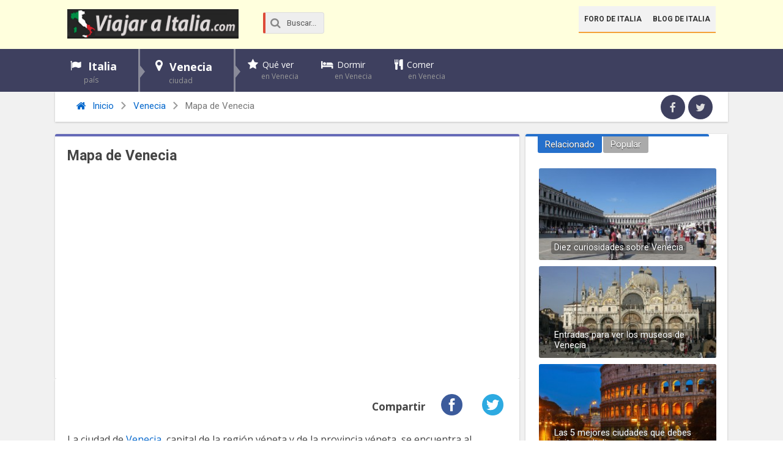

--- FILE ---
content_type: text/html; charset=UTF-8
request_url: https://www.viajaraitalia.com/mapa-de-venecia/
body_size: 15989
content:
<!DOCTYPE html><html xmlns="http://www.w3.org/1999/xhtml" lang="es"><head><meta http-equiv="Content-Type" content="text/html; charset=UTF-8" /><meta name="viewport" content="width=device-width, initial-scale=1, maximum-scale=1" /><link media="all" href="https://www.viajaraitalia.com/wp-content/cache/autoptimize/css/autoptimize_6b5a82a5dd97ad976e72e250d3c93d56.css" rel="stylesheet"><title>Mapa de Venecia - Viajar a Italia</title> <!--[if lt IE 9]><link rel="stylesheet" type="text/css" href="https://www.viajaraitalia.com/wp-content/themes/rebista-theme/css/iecss.css" /> <![endif]--><link rel="shortcut icon" href="https://www.viajaraitalia.com/img/favicon.ico" />  <script type='text/javascript'>WebFontConfig = {
    google: { families: [
			'Open+Sans:400,700:latin',
			'Roboto:400,700:latin',
			'Open+Sans:400,700:latin'
			] }
  };
  (function() {
	var wf = document.createElement('script');
	wf.src = ('https:' == document.location.protocol ? 'https' : 'http') +
	'://ajax.googleapis.com/ajax/libs/webfont/1/webfont.js';
    wf.type = 'text/javascript';
    wf.async = 'true';
    var s = document.getElementsByTagName('script')[0];
    s.parentNode.insertBefore(wf, s);
  })();</script> <meta name='robots' content='index, follow, max-image-preview:large, max-snippet:-1, max-video-preview:-1' /><style>img:is([sizes="auto" i], [sizes^="auto," i]) { contain-intrinsic-size: 3000px 1500px }</style><meta name="description" content="La ciudad de Venecia, capital de la región véneta y de la provincia véneta, se encuentra al noreste de Italia. Venecia se compone sobre un conjunto de 118" /><link rel="canonical" href="https://www.viajaraitalia.com/mapa-de-venecia/" /><meta property="og:locale" content="es_ES" /><meta property="og:type" content="article" /><meta property="og:title" content="Mapa de Venecia - Viajar a Italia" /><meta property="og:description" content="La ciudad de Venecia, capital de la región véneta y de la provincia véneta, se encuentra al noreste de Italia. Venecia se compone sobre un conjunto de 118" /><meta property="og:url" content="https://www.viajaraitalia.com/mapa-de-venecia/" /><meta property="og:site_name" content="Viajar a Italia" /><meta property="article:published_time" content="2016-02-15T15:14:55+00:00" /><meta property="article:modified_time" content="2017-01-17T12:53:46+00:00" /><meta property="og:image" content="https://www.viajaraitalia.com/wp-content/uploads/2016/12/mapa-turistico-de-venecia-300x221.jpg" /><meta name="author" content="Viajar a Italia" /><meta name="twitter:card" content="summary_large_image" /><meta name="twitter:label1" content="Escrito por" /><meta name="twitter:data1" content="Viajar a Italia" /><meta name="twitter:label2" content="Tiempo de lectura" /><meta name="twitter:data2" content="1 minuto" /> <script type="application/ld+json" class="yoast-schema-graph">{"@context":"https://schema.org","@graph":[{"@type":"WebPage","@id":"https://www.viajaraitalia.com/mapa-de-venecia/","url":"https://www.viajaraitalia.com/mapa-de-venecia/","name":"Mapa de Venecia - Viajar a Italia","isPartOf":{"@id":"https://www.viajaraitalia.com/#website"},"datePublished":"2016-02-15T15:14:55+00:00","dateModified":"2017-01-17T12:53:46+00:00","author":{"@id":"https://www.viajaraitalia.com/#/schema/person/5b16c5d42fedb641bc32eb32db853dcf"},"description":"La ciudad de Venecia, capital de la región véneta y de la provincia véneta, se encuentra al noreste de Italia. Venecia se compone sobre un conjunto de 118","breadcrumb":{"@id":"https://www.viajaraitalia.com/mapa-de-venecia/#breadcrumb"},"inLanguage":"es","potentialAction":[{"@type":"ReadAction","target":["https://www.viajaraitalia.com/mapa-de-venecia/"]}]},{"@type":"BreadcrumbList","@id":"https://www.viajaraitalia.com/mapa-de-venecia/#breadcrumb","itemListElement":[{"@type":"ListItem","position":1,"name":"Portada","item":"https://www.viajaraitalia.com/"},{"@type":"ListItem","position":2,"name":"News","item":"https://www.viajaraitalia.com/news/"},{"@type":"ListItem","position":3,"name":"Mapa de Venecia"}]},{"@type":"WebSite","@id":"https://www.viajaraitalia.com/#website","url":"https://www.viajaraitalia.com/","name":"Viajar a Italia","description":"Guía turística de Italia","potentialAction":[{"@type":"SearchAction","target":{"@type":"EntryPoint","urlTemplate":"https://www.viajaraitalia.com/?s={search_term_string}"},"query-input":{"@type":"PropertyValueSpecification","valueRequired":true,"valueName":"search_term_string"}}],"inLanguage":"es"},{"@type":"Person","@id":"https://www.viajaraitalia.com/#/schema/person/5b16c5d42fedb641bc32eb32db853dcf","name":"Viajar a Italia","image":{"@type":"ImageObject","inLanguage":"es","@id":"https://www.viajaraitalia.com/#/schema/person/image/","url":"https://secure.gravatar.com/avatar/23f1f2ccbfb2d4aced4ba1b6482508a4144e9ae3e76da4a313abccededec5128?s=96&d=mm&r=g","contentUrl":"https://secure.gravatar.com/avatar/23f1f2ccbfb2d4aced4ba1b6482508a4144e9ae3e76da4a313abccededec5128?s=96&d=mm&r=g","caption":"Viajar a Italia"},"url":"https://www.viajaraitalia.com/author/viajaraitalia/"}]}</script> <link rel='dns-prefetch' href='//ajax.googleapis.com' /><style id='classic-theme-styles-inline-css' type='text/css'>/*! This file is auto-generated */
.wp-block-button__link{color:#fff;background-color:#32373c;border-radius:9999px;box-shadow:none;text-decoration:none;padding:calc(.667em + 2px) calc(1.333em + 2px);font-size:1.125em}.wp-block-file__button{background:#32373c;color:#fff;text-decoration:none}</style><style id='global-styles-inline-css' type='text/css'>:root{--wp--preset--aspect-ratio--square: 1;--wp--preset--aspect-ratio--4-3: 4/3;--wp--preset--aspect-ratio--3-4: 3/4;--wp--preset--aspect-ratio--3-2: 3/2;--wp--preset--aspect-ratio--2-3: 2/3;--wp--preset--aspect-ratio--16-9: 16/9;--wp--preset--aspect-ratio--9-16: 9/16;--wp--preset--color--black: #000000;--wp--preset--color--cyan-bluish-gray: #abb8c3;--wp--preset--color--white: #ffffff;--wp--preset--color--pale-pink: #f78da7;--wp--preset--color--vivid-red: #cf2e2e;--wp--preset--color--luminous-vivid-orange: #ff6900;--wp--preset--color--luminous-vivid-amber: #fcb900;--wp--preset--color--light-green-cyan: #7bdcb5;--wp--preset--color--vivid-green-cyan: #00d084;--wp--preset--color--pale-cyan-blue: #8ed1fc;--wp--preset--color--vivid-cyan-blue: #0693e3;--wp--preset--color--vivid-purple: #9b51e0;--wp--preset--gradient--vivid-cyan-blue-to-vivid-purple: linear-gradient(135deg,rgba(6,147,227,1) 0%,rgb(155,81,224) 100%);--wp--preset--gradient--light-green-cyan-to-vivid-green-cyan: linear-gradient(135deg,rgb(122,220,180) 0%,rgb(0,208,130) 100%);--wp--preset--gradient--luminous-vivid-amber-to-luminous-vivid-orange: linear-gradient(135deg,rgba(252,185,0,1) 0%,rgba(255,105,0,1) 100%);--wp--preset--gradient--luminous-vivid-orange-to-vivid-red: linear-gradient(135deg,rgba(255,105,0,1) 0%,rgb(207,46,46) 100%);--wp--preset--gradient--very-light-gray-to-cyan-bluish-gray: linear-gradient(135deg,rgb(238,238,238) 0%,rgb(169,184,195) 100%);--wp--preset--gradient--cool-to-warm-spectrum: linear-gradient(135deg,rgb(74,234,220) 0%,rgb(151,120,209) 20%,rgb(207,42,186) 40%,rgb(238,44,130) 60%,rgb(251,105,98) 80%,rgb(254,248,76) 100%);--wp--preset--gradient--blush-light-purple: linear-gradient(135deg,rgb(255,206,236) 0%,rgb(152,150,240) 100%);--wp--preset--gradient--blush-bordeaux: linear-gradient(135deg,rgb(254,205,165) 0%,rgb(254,45,45) 50%,rgb(107,0,62) 100%);--wp--preset--gradient--luminous-dusk: linear-gradient(135deg,rgb(255,203,112) 0%,rgb(199,81,192) 50%,rgb(65,88,208) 100%);--wp--preset--gradient--pale-ocean: linear-gradient(135deg,rgb(255,245,203) 0%,rgb(182,227,212) 50%,rgb(51,167,181) 100%);--wp--preset--gradient--electric-grass: linear-gradient(135deg,rgb(202,248,128) 0%,rgb(113,206,126) 100%);--wp--preset--gradient--midnight: linear-gradient(135deg,rgb(2,3,129) 0%,rgb(40,116,252) 100%);--wp--preset--font-size--small: 13px;--wp--preset--font-size--medium: 20px;--wp--preset--font-size--large: 36px;--wp--preset--font-size--x-large: 42px;--wp--preset--spacing--20: 0.44rem;--wp--preset--spacing--30: 0.67rem;--wp--preset--spacing--40: 1rem;--wp--preset--spacing--50: 1.5rem;--wp--preset--spacing--60: 2.25rem;--wp--preset--spacing--70: 3.38rem;--wp--preset--spacing--80: 5.06rem;--wp--preset--shadow--natural: 6px 6px 9px rgba(0, 0, 0, 0.2);--wp--preset--shadow--deep: 12px 12px 50px rgba(0, 0, 0, 0.4);--wp--preset--shadow--sharp: 6px 6px 0px rgba(0, 0, 0, 0.2);--wp--preset--shadow--outlined: 6px 6px 0px -3px rgba(255, 255, 255, 1), 6px 6px rgba(0, 0, 0, 1);--wp--preset--shadow--crisp: 6px 6px 0px rgba(0, 0, 0, 1);}:where(.is-layout-flex){gap: 0.5em;}:where(.is-layout-grid){gap: 0.5em;}body .is-layout-flex{display: flex;}.is-layout-flex{flex-wrap: wrap;align-items: center;}.is-layout-flex > :is(*, div){margin: 0;}body .is-layout-grid{display: grid;}.is-layout-grid > :is(*, div){margin: 0;}:where(.wp-block-columns.is-layout-flex){gap: 2em;}:where(.wp-block-columns.is-layout-grid){gap: 2em;}:where(.wp-block-post-template.is-layout-flex){gap: 1.25em;}:where(.wp-block-post-template.is-layout-grid){gap: 1.25em;}.has-black-color{color: var(--wp--preset--color--black) !important;}.has-cyan-bluish-gray-color{color: var(--wp--preset--color--cyan-bluish-gray) !important;}.has-white-color{color: var(--wp--preset--color--white) !important;}.has-pale-pink-color{color: var(--wp--preset--color--pale-pink) !important;}.has-vivid-red-color{color: var(--wp--preset--color--vivid-red) !important;}.has-luminous-vivid-orange-color{color: var(--wp--preset--color--luminous-vivid-orange) !important;}.has-luminous-vivid-amber-color{color: var(--wp--preset--color--luminous-vivid-amber) !important;}.has-light-green-cyan-color{color: var(--wp--preset--color--light-green-cyan) !important;}.has-vivid-green-cyan-color{color: var(--wp--preset--color--vivid-green-cyan) !important;}.has-pale-cyan-blue-color{color: var(--wp--preset--color--pale-cyan-blue) !important;}.has-vivid-cyan-blue-color{color: var(--wp--preset--color--vivid-cyan-blue) !important;}.has-vivid-purple-color{color: var(--wp--preset--color--vivid-purple) !important;}.has-black-background-color{background-color: var(--wp--preset--color--black) !important;}.has-cyan-bluish-gray-background-color{background-color: var(--wp--preset--color--cyan-bluish-gray) !important;}.has-white-background-color{background-color: var(--wp--preset--color--white) !important;}.has-pale-pink-background-color{background-color: var(--wp--preset--color--pale-pink) !important;}.has-vivid-red-background-color{background-color: var(--wp--preset--color--vivid-red) !important;}.has-luminous-vivid-orange-background-color{background-color: var(--wp--preset--color--luminous-vivid-orange) !important;}.has-luminous-vivid-amber-background-color{background-color: var(--wp--preset--color--luminous-vivid-amber) !important;}.has-light-green-cyan-background-color{background-color: var(--wp--preset--color--light-green-cyan) !important;}.has-vivid-green-cyan-background-color{background-color: var(--wp--preset--color--vivid-green-cyan) !important;}.has-pale-cyan-blue-background-color{background-color: var(--wp--preset--color--pale-cyan-blue) !important;}.has-vivid-cyan-blue-background-color{background-color: var(--wp--preset--color--vivid-cyan-blue) !important;}.has-vivid-purple-background-color{background-color: var(--wp--preset--color--vivid-purple) !important;}.has-black-border-color{border-color: var(--wp--preset--color--black) !important;}.has-cyan-bluish-gray-border-color{border-color: var(--wp--preset--color--cyan-bluish-gray) !important;}.has-white-border-color{border-color: var(--wp--preset--color--white) !important;}.has-pale-pink-border-color{border-color: var(--wp--preset--color--pale-pink) !important;}.has-vivid-red-border-color{border-color: var(--wp--preset--color--vivid-red) !important;}.has-luminous-vivid-orange-border-color{border-color: var(--wp--preset--color--luminous-vivid-orange) !important;}.has-luminous-vivid-amber-border-color{border-color: var(--wp--preset--color--luminous-vivid-amber) !important;}.has-light-green-cyan-border-color{border-color: var(--wp--preset--color--light-green-cyan) !important;}.has-vivid-green-cyan-border-color{border-color: var(--wp--preset--color--vivid-green-cyan) !important;}.has-pale-cyan-blue-border-color{border-color: var(--wp--preset--color--pale-cyan-blue) !important;}.has-vivid-cyan-blue-border-color{border-color: var(--wp--preset--color--vivid-cyan-blue) !important;}.has-vivid-purple-border-color{border-color: var(--wp--preset--color--vivid-purple) !important;}.has-vivid-cyan-blue-to-vivid-purple-gradient-background{background: var(--wp--preset--gradient--vivid-cyan-blue-to-vivid-purple) !important;}.has-light-green-cyan-to-vivid-green-cyan-gradient-background{background: var(--wp--preset--gradient--light-green-cyan-to-vivid-green-cyan) !important;}.has-luminous-vivid-amber-to-luminous-vivid-orange-gradient-background{background: var(--wp--preset--gradient--luminous-vivid-amber-to-luminous-vivid-orange) !important;}.has-luminous-vivid-orange-to-vivid-red-gradient-background{background: var(--wp--preset--gradient--luminous-vivid-orange-to-vivid-red) !important;}.has-very-light-gray-to-cyan-bluish-gray-gradient-background{background: var(--wp--preset--gradient--very-light-gray-to-cyan-bluish-gray) !important;}.has-cool-to-warm-spectrum-gradient-background{background: var(--wp--preset--gradient--cool-to-warm-spectrum) !important;}.has-blush-light-purple-gradient-background{background: var(--wp--preset--gradient--blush-light-purple) !important;}.has-blush-bordeaux-gradient-background{background: var(--wp--preset--gradient--blush-bordeaux) !important;}.has-luminous-dusk-gradient-background{background: var(--wp--preset--gradient--luminous-dusk) !important;}.has-pale-ocean-gradient-background{background: var(--wp--preset--gradient--pale-ocean) !important;}.has-electric-grass-gradient-background{background: var(--wp--preset--gradient--electric-grass) !important;}.has-midnight-gradient-background{background: var(--wp--preset--gradient--midnight) !important;}.has-small-font-size{font-size: var(--wp--preset--font-size--small) !important;}.has-medium-font-size{font-size: var(--wp--preset--font-size--medium) !important;}.has-large-font-size{font-size: var(--wp--preset--font-size--large) !important;}.has-x-large-font-size{font-size: var(--wp--preset--font-size--x-large) !important;}
:where(.wp-block-post-template.is-layout-flex){gap: 1.25em;}:where(.wp-block-post-template.is-layout-grid){gap: 1.25em;}
:where(.wp-block-columns.is-layout-flex){gap: 2em;}:where(.wp-block-columns.is-layout-grid){gap: 2em;}
:root :where(.wp-block-pullquote){font-size: 1.5em;line-height: 1.6;}</style><style id='akismet-widget-style-inline-css' type='text/css'>.a-stats {
				--akismet-color-mid-green: #357b49;
				--akismet-color-white: #fff;
				--akismet-color-light-grey: #f6f7f7;

				max-width: 350px;
				width: auto;
			}

			.a-stats * {
				all: unset;
				box-sizing: border-box;
			}

			.a-stats strong {
				font-weight: 600;
			}

			.a-stats a.a-stats__link,
			.a-stats a.a-stats__link:visited,
			.a-stats a.a-stats__link:active {
				background: var(--akismet-color-mid-green);
				border: none;
				box-shadow: none;
				border-radius: 8px;
				color: var(--akismet-color-white);
				cursor: pointer;
				display: block;
				font-family: -apple-system, BlinkMacSystemFont, 'Segoe UI', 'Roboto', 'Oxygen-Sans', 'Ubuntu', 'Cantarell', 'Helvetica Neue', sans-serif;
				font-weight: 500;
				padding: 12px;
				text-align: center;
				text-decoration: none;
				transition: all 0.2s ease;
			}

			/* Extra specificity to deal with TwentyTwentyOne focus style */
			.widget .a-stats a.a-stats__link:focus {
				background: var(--akismet-color-mid-green);
				color: var(--akismet-color-white);
				text-decoration: none;
			}

			.a-stats a.a-stats__link:hover {
				filter: brightness(110%);
				box-shadow: 0 4px 12px rgba(0, 0, 0, 0.06), 0 0 2px rgba(0, 0, 0, 0.16);
			}

			.a-stats .count {
				color: var(--akismet-color-white);
				display: block;
				font-size: 1.5em;
				line-height: 1.4;
				padding: 0 13px;
				white-space: nowrap;
			}</style> <script type="text/javascript" src="//ajax.googleapis.com/ajax/libs/jquery/1.8.1/jquery.min.js?ver=6.8.3" id="jquery-js"></script> <link rel="https://api.w.org/" href="https://www.viajaraitalia.com/wp-json/" /><link rel="alternate" title="JSON" type="application/json" href="https://www.viajaraitalia.com/wp-json/wp/v2/posts/14541" /><link rel="alternate" title="oEmbed (JSON)" type="application/json+oembed" href="https://www.viajaraitalia.com/wp-json/oembed/1.0/embed?url=https%3A%2F%2Fwww.viajaraitalia.com%2Fmapa-de-venecia%2F" /><link rel="alternate" title="oEmbed (XML)" type="text/xml+oembed" href="https://www.viajaraitalia.com/wp-json/oembed/1.0/embed?url=https%3A%2F%2Fwww.viajaraitalia.com%2Fmapa-de-venecia%2F&#038;format=xml" /><style>#responsive-menu .appendLink, #responsive-menu .responsive-menu li a, #responsive-menu #responsive-menu-title a,#responsive-menu .responsive-menu, #responsive-menu div, #responsive-menu .responsive-menu li, #responsive-menu{box-sizing: content-box !important;-moz-box-sizing: content-box !important;-webkit-box-sizing: content-box !important;-o-box-sizing: content-box !important}.RMPushOpen{width: 100% !important;overflow-x: hidden !important;height: 100% !important}.RMPushSlide{position: relative;left: 20%}#responsive-menu{position: fixed;overflow-y: auto;bottom: 0px;width: 20%;left: -20%;top: 0px;background: #43494C;z-index: 9999;box-shadow: 0px 1px 8px #333333;font-size: 16px !important;max-width: 999px;display: none;min-width: 250px !important;max-width: 300px !important}#responsive-menu.admin-bar-showing{padding-top: 32px}#click-menu.admin-bar-showing{margin-top: 32px}#responsive-menu #rm-additional-content{padding: 10px 5% !important;width: 90% !important;color: #FFFFFF}#responsive-menu .appendLink{right: 0px !important;position: absolute !important;border: 1px solid #3C3C3C !important;padding: 12px 20px !important;color: #FFFFFF !important;background: #43494C !important;height: 20px !important;line-height: 20px !important;border-right: 0px !important}#responsive-menu .appendLink:hover{cursor: pointer;background: #3C3C3C !important;color: #FFFFFF !important}#responsive-menu .responsive-menu, #responsive-menu div, #responsive-menu .responsive-menu li,#responsive-menu{text-align: left !important}#responsive-menu .RMImage{vertical-align: middle;margin-right: 10px;display: inline-block}#responsive-menu.RMOpened{}#responsive-menu,#responsive-menu input{}#responsive-menu #responsive-menu-title{width: 95% !important;font-size: 18px !important;padding: 20px 0px 20px 5% !important;margin-left: 0px !important;background: #43494C !important;white-space: nowrap !important;font-weight: 700}#responsive-menu #responsive-menu-title,#responsive-menu #responsive-menu-title a{color: #FFFFFF !important;text-decoration: none !important;overflow: hidden !important}#responsive-menu #responsive-menu-title a:hover{color: #FFFFFF !important;text-decoration: none !important}#responsive-menu .appendLink,#responsive-menu .responsive-menu li a,#responsive-menu #responsive-menu-title a{transition: 0.1s all;-webkit-transition: 0.1s all;-moz-transition: 0.1s all;-o-transition: 0.1s all}#responsive-menu .responsive-menu{width: 100% !important;list-style-type: none !important;margin: 0px !important}#responsive-menu .responsive-menu li.current-menu-item > a,#responsive-menu .responsive-menu li.current-menu-item > .appendLink,#responsive-menu .responsive-menu li.current_page_item > a,#responsive-menu .responsive-menu li.current_page_item > .appendLink{background: #43494C !important;color: #FFFFFF !important}#responsive-menu .responsive-menu li.current-menu-item > a:hover,#responsive-menu .responsive-menu li.current-menu-item > .appendLink:hover,#responsive-menu .responsive-menu li.current_page_item > a:hover,#responsive-menu .responsive-menu li.current_page_item > .appendLink:hover{background: #43494C !important;color: #FFFFFF !important}#responsive-menu.responsive-menu ul{margin-left: 0px !important}#responsive-menu .responsive-menu li{list-style-type: none !important;position: relative !important}#responsive-menu .responsive-menu ul li:last-child{padding-bottom: 0px !important}#responsive-menu .responsive-menu li a{padding: 12px 0px 12px 5% !important;width: 95% !important;display: block !important;height: 20px !important;line-height: 20px !important;overflow: hidden !important;white-space: nowrap !important;color: #FFFFFF !important;border-top: 1px solid #3C3C3C !important;text-decoration: none !important}#click-menu{text-align: center;cursor: pointer;font-size: 13px !important;display: none;position: fixed;right: 5%;top: 10px;color: #FFFFFF;background: #000000;padding: 5px;z-index: 9999}#responsive-menu #responsiveSearch{display: block !important;width: 95% !important;padding-left: 5% !important;border-top: 1px solid #3C3C3C !important;clear: both !important;padding-top: 10px !important;padding-bottom: 10px !important;height: 40px !important;line-height: 40px !important}#responsive-menu #responsiveSearchSubmit{display: none !important}#responsive-menu #responsiveSearchInput{width: 91% !important;padding: 5px 0px 5px 3% !important;-webkit-appearance: none !important;border-radius: 2px !important;border: 1px solid #3C3C3C !important}#responsive-menu .responsive-menu,#responsive-menu div,#responsive-menu .responsive-menu li{width: 100% !important;margin-left: 0px !important;padding-left: 0px !important}#responsive-menu .responsive-menu li li a{padding-left: 10% !important;width: 90% !important;overflow: hidden !important}#responsive-menu .responsive-menu li li li a{padding-left: 15% !important;width: 85% !important;overflow: hidden !important}#responsive-menu .responsive-menu li li li li a{padding-left: 20% !important;width: 80% !important;overflow: hidden !important}#responsive-menu .responsive-menu li li li li li a{padding-left: 25% !important;width: 75% !important;overflow: hidden !important}#responsive-menu .responsive-menu li a:hover{background: #3C3C3C !important;color: #FFFFFF !important;list-style-type: none !important;text-decoration: none !important}#click-menu #RMX{display: none;font-size: 24px;line-height: 26px !important;height: 26px !important;color: #FFFFFF !important}#click-menu .threeLines{width: 33px !important;height: 26px !important;margin: auto !important}#click-menu .threeLines .line{height: 4px !important;margin-bottom: 7px !important;background: #FFFFFF !important;width: 100% !important}#click-menu .threeLines .line.last{margin-bottom: 0px !important}@media only screen and ( min-width : 0px ) and ( max-width : 767px ){#click-menu{display: block}}</style><script>(function(d, s, id){
                 var js, fjs = d.getElementsByTagName(s)[0];
                 if (d.getElementById(id)) {return;}
                 js = d.createElement(s); js.id = id;
                 js.src = "//connect.facebook.net/en_US/sdk.js#xfbml=1&version=v2.6";
                 fjs.parentNode.insertBefore(js, fjs);
               }(document, 'script', 'facebook-jssdk'));</script><style type="text/css">.ssba {
									
									
									
									
									margin-bottom: 10px;
								}
								/* Mod 21-02-2017 */
								.ssba:hover {
								    background: #eee;
								    -webkit-border-radius: 5px;
								    -moz-border-radius: 5px;
								    border-radius: 5px;
								    transition: .25s;
								}
								.ssba img
								{
									width: 35px !important;
									padding: 6px;
									border:  0;
									box-shadow: none !important;
									display: inline !important;
									vertical-align: middle;
								}
								.ssba, .ssba a
								{
									text-decoration:none;
									border:0;
									background: none;
									
									font-size: 	17px;
									
									font-weight: bold;
								}
								.ssba a {
								    margin-left: 20px;
								}</style><style type='text/css'>#main-nav .menu li a,
#main-nav .menu li ul li a {
	font-family: 'Open Sans', sans-serif;
	}
/*
.main-text h1,
.sub-text h2 {
	font-family: 'Roboto', sans-serif;
}
*/
.main-text h1,
.sub-text h2,
.home-widget .cat-dark-text h2,
.home-widget .category-light h2 a,
.sidebar-small-widget .category-light h2 a,
ul.home-carousel li h2,
h1.headline,
h1.headline-page,
.prev-post a,
.next-post a,
#post-404 h1,
h3.cat-header,
.archive-text h2 a,
.archive-text-noimg h2 a,
ul.widget-buzz li h2 a,
.sidebar-widget .cat-dark-text h2,
.sidebar-widget .category-light h2 a,
.footer-widget .category-light h2 a {
	font-family: 'Roboto', sans-serif;
}
#post-area {
	font-family: 'Open Sans', sans-serif;
}
#header-wrapper {
	height: 80px;
	background: #ffffdd;
}
#logo-wrapper,
#logo-small {
	max-width: 280px;
}
@media screen and (max-width: 599px) {
	#logo-wrapper, #logo-small {
		max-width: 180px;
	}
}
#main-nav .menu li ul {
	background: #3e405f;
	}
#content-area .menu .list-ul a:hover,
#content-area ul.menu li:first-child {
	background-color: #2570cc;
}
span.comment-count,
h3.post-header,
h3.comment-header,
h3.home-widget-header,
h3.small-widget-header,
h3.sidebar-widget-header,
span.post-tags-header,
.post-tags a:hover,
ul.tabber-widget li.active,
ul.tabber-widget li:hover,
.tag-cloud a:hover {
	background: #2570cc;
	}
span.home-widget-header,
span.small-widget-header,
span.sidebar-widget-header,
ul.tabber-widget,
#comments {
	border-top: 4px solid #2570cc;
	-webkit-border-radius: 3px 3px 0 0;
    border-radius: 3px 3px 0 0;
	}
ol.commentlist {
	border-bottom: 4px solid #2570cc;
	}
.prev-post,
.next-post {
	color: #2570cc;
	}
#nav-wrapper {
	background: #3e405f;
	}
a, a:visited {
	color: #06c;
	}
#wallpaper {
	background: url() no-repeat 50% 0;
	}
.tab-shortcode .tabs-nav,
.tab-shortcode .tabs-nav li.active a,
.tab-shortcode .tabs-nav li a:hover {
	border-bottom-color: #2570cc;
}</style><style type="text/css">/***********************************************/

/*------- Estilo a los enlaces--------------*/
.xoxo.blogroll > li {
  margin-left: 20px;
  margin-bottom: 15px;
  font: 400 13px/12px 'Droid Sans', sans-serif;
}

#content-area h2 {
	border-color: #E95E5E!important;
}

/*-----------------collages----------------*/

ul#ciudades {
  list-style: none;
  background:url("https://www.viajaraitalia.com/img/collage-escritorio.jpg") no-repeat 0 0;
   padding: 0 20px;
   position: relative;
   height: 450px;
   width: 600px}

ul#ciudades li {
  border: 0;
  list-style-type: none;
  margin: 0 !important;
  padding: 0;
  position: absolute;}

#roma {
  height: 217px;
  left: 0;
  top: 0;
  width: 299px;}
			
#milan {
  bottom: 0;
  height: 233px;
  left: 117px;
  width: 239px;}

#florencia {
  bottom: 0;
  height: 232px;
  right: 40px;
  width: 243px;}

#venecia {
  height: 218px;
  right: 40px;
  top: 0;
  width: 301px;}

#pisa {
  bottom: 0;
  height: 232px;
  left: 0;
  width: 116px;}

ul#ciudades li a{
  display: block;
  height: 100%;
  text-indent: -9000px;}

ul#ciudades li a:hover {
  background:   url("https://www.viajaraitalia.com/img/collage-escritorio-hover.jpg") no-repeat 0 0;	}

ul#ciudades li#roma a:hover {
  background-position: 0 0;}

ul#ciudades li#milan a:hover {
  background-position: -117px -217px;}

ul#ciudades li#florencia a:hover {
  background-position: -357px -218px;}
  
ul#ciudades li#venecia a:hover {
  background-position: -299px 0;}

ul#ciudades li#pisa a:hover {
  background-position: 0 -218px;}

/**************************************************/

@media screen and (max-width: 479px) {

ul#ciudades {
  background: url("https://www.viajaraitalia.com/img/collage-responsive.jpg") no-repeat 0 0 ;
  height: 1100px ;
  list-style: none;
  position: relative;
  width: 300px}

ul#ciudades li {
  border: 0;
  list-style-type: none;
  margin: 0 !important; 
  padding: 0;
  position: absolute;}

#roma {
  height: 220px;
  left: 0;
  top: 0;
  width: 300px;}

#milan {
				
  height: 207px;
  top:220px;
  left: 0px;
  width: 300px;}

#florencia {
  top:635px;
  height: 221px;
  left: 0px;
  width: 300px;}

#venecia {
  height: 207px;
  left: 0px;
  top: 428px;
  width: 300px;}

#pisa {
  top: 855px;
  height: 224px;
  left: 0;
  width: 300px;}

ul#ciudades li a{
  display: block;
  height: 100%;
  text-indent: -9000px;
			}

ul#ciudades li a:hover {
  background: url("https://www.viajaraitalia.com/img/collage-responsive-hover.jpg") no-repeat 0 0;}

ul#ciudades li#roma a:hover {
  background-position: 0 0;}

ul#ciudades li#milan a:hover {
  background-position: 0px -220px;}

ul#ciudades li#florencia a:hover {
  background-position: 0px -635px;}

ul#ciudades li#venecia a:hover {
  background-position: 0px -427px;}

ul#ciudades li#pisa a:hover {
  background-position: 0px -855px;}}

/***************************************************/

/*-----Collage 7 pulgadas-----*/
@media screen and (max-width: 1002px) and (min-width: 768px) {

ul#ciudades {
  background: url("https://www.viajaraitalia.com/img/collage-responsive.jpg") no-repeat 0 0 ;
  height: 1100px ;
  list-style: none;
  position: relative;
  width: 300px}

ul#ciudades li {
  border: 0;
  list-style-type: none;
  margin: 0 !important; 
  padding: 0;
  position: absolute;}

#roma {
  height: 220px;
  left: 0;
  top: 0;
  width: 300px;}

#milan {			
  height: 207px;
  top:220px;
  left: 0px;
  width: 300px;}

#florencia {
  top:635px;
  height: 221px;
  left: 0px;
  width: 300px;}

#venecia {
  height: 207px;
  left: 0px;
  top: 428px;
  width: 300px;}

#pisa {
  top: 855px;
  height: 224px;
  left: 0;
  width: 300px;}

ul#ciudades li a{
  display: block;
  height: 100%;
  text-indent: -9000px;}

ul#ciudades li a:hover {
  background: url("https://www.viajaraitalia.com/img/collage-responsive-hover.jpg") no-repeat 0 0;}


ul#ciudades li#roma a:hover {
  background-position: 0 0;}

ul#ciudades li#milan a:hover {
  background-position: 0px -220px;}

ul#ciudades li#florencia a:hover {
  background-position: 0px -635px;}

ul#ciudades li#venecia a:hover {
  background-position: 0px -427px;}

ul#ciudades li#pisa a:hover {
  background-position: 0px -855px;}}



/***************************************************/

@media screen and (max-width: 767px) and (min-width: 600px) {

ul#ciudades {
  background: url("https://www.viajaraitalia.com/img/collage-responsive.jpg") no-repeat 0 0 ;
  height: 1100px ;
  list-style: none;
  position: relative;
  width: 300px}

ul#ciudades li {
  border: 0;
  list-style-type: none;
  margin: 0 !important; 
  padding: 0;
  position: absolute;}

#roma {
  height: 220px;
  left: 0;
  top: 0;
  width: 300px;}

#milan {      
  height: 207px;
  top:220px;
  left: 0px;
  width: 300px;}

#florencia {
  top:635px;
  height: 221px;
  left: 0px;
  width: 300px;}

#venecia {
  height: 207px;
  left: 0px;
  top: 428px;
  width: 300px;}

#pisa {
  top: 855px;
  height: 224px;
  left: 0;
  width: 300px;}

ul#ciudades li a{
  display: block;
  height: 100%;
  text-indent: -9000px;}

ul#ciudades li a:hover {
  background: url("https://www.viajaraitalia.com/img/collage-responsive-hover.jpg") no-repeat 0 0;}


ul#ciudades li#roma a:hover {
  background-position: 0 0;}

ul#ciudades li#milan a:hover {
  background-position: 0px -220px;}

ul#ciudades li#florencia a:hover {
  background-position: 0px -635px;}

ul#ciudades li#venecia a:hover {
  background-position: 0px -427px;}

ul#ciudades li#pisa a:hover {
  background-position: 0px -855px;}}

/***************************************************/

@media screen and (max-width: 599px) and (min-width: 480px) {

ul#ciudades {
  background: url("https://www.viajaraitalia.com/img/collage-responsive.jpg") no-repeat 0 0 ;
  height: 1100px ;
  list-style: none;
  position: relative;
  width: 300px}

ul#ciudades li {
  border: 0;
  list-style-type: none;
  margin: 0 !important; 
  padding: 0;
  position: absolute;}

#roma {
  height: 220px;
  left: 0;
  top: 0;
  width: 300px;}

#milan {      
  height: 207px;
  top:220px;
  left: 0px;
  width: 300px;}

#florencia {
  top:635px;
  height: 221px;
  left: 0px;
  width: 300px;}

#venecia {
  height: 207px;
  left: 0px;
  top: 428px;
  width: 300px;}

#pisa {
  top: 855px;
  height: 224px;
  left: 0;
  width: 300px;}

ul#ciudades li a{
  display: block;
  height: 100%;
  text-indent: -9000px;}

ul#ciudades li a:hover {
  background: url("https://www.viajaraitalia.com/img/collage-responsive-hover.jpg") no-repeat 0 0;}


ul#ciudades li#roma a:hover {
  background-position: 0 0;}

ul#ciudades li#milan a:hover {
  background-position: 0px -220px;}

ul#ciudades li#florencia a:hover {
  background-position: 0px -635px;}

ul#ciudades li#venecia a:hover {
  background-position: 0px -427px;}

ul#ciudades li#pisa a:hover {
  background-position: 0px -855px;}}</style><style type="text/css">.broken_link, a.broken_link {
	text-decoration: line-through;
}</style></head><body class="wp-singular post-template-default single single-post postid-14541 single-format-standard wp-theme-rebista-theme"><div id="responsive-menu" ><div id="responsive-menu-title"> <a href="https://www.viajaraitalia.com/" target="_self"> Viajar a Italia </a></div><div class="menu-venecia-container"><ul id="menu-venecia" class="responsive-menu"><li id="menu-item-14475" class="flag menu-item menu-item-type-custom menu-item-object-custom menu-item-home menu-item-has-children menu-item-14475"><a href="https://www.viajaraitalia.com/">Italia <span>país</span></a><ul class="sub-menu"><li id="menu-item-14478" class="menu-item menu-item-type-custom menu-item-object-custom menu-item-14478"><a href="https://www.viajaraitalia.com/roma/">Roma</a></li><li id="menu-item-14476" class="menu-item menu-item-type-custom menu-item-object-custom menu-item-14476"><a href="https://www.viajaraitalia.com/florencia/">Florencia</a></li><li id="menu-item-14477" class="menu-item menu-item-type-custom menu-item-object-custom menu-item-14477"><a href="https://www.viajaraitalia.com/milan/">Milán</a></li><li id="menu-item-14514" class="menu-item menu-item-type-custom menu-item-object-custom menu-item-14514"><a href="https://www.viajaraitalia.com/napoles/">Nápoles</a></li><li id="menu-item-14479" class="plus menu-item menu-item-type-custom menu-item-object-custom menu-item-14479"><a href="https://www.viajaraitalia.com/ciudades-de-italia/">Todas las ciudades <span>explorar Italia</span></a></li></ul></li><li id="menu-item-14480" class="map menu-item menu-item-type-custom menu-item-object-custom current-menu-ancestor current-menu-parent menu-item-has-children menu-item-14480"><a href="https://www.viajaraitalia.com/venecia/">Venecia <span>ciudad</span></a><ul class="sub-menu"><li id="menu-item-14481" class="menu-item menu-item-type-custom menu-item-object-custom menu-item-14481"><a href="https://www.viajaraitalia.com/informacion-general-de-venecia/">Información general</a></li><li id="menu-item-14482" class="menu-item menu-item-type-custom menu-item-object-custom menu-item-14482"><a href="https://www.viajaraitalia.com/barrios-de-venecia/">Barrios</a></li><li id="menu-item-14483" class="menu-item menu-item-type-custom menu-item-object-custom current-menu-item menu-item-14483"><a href="https://www.viajaraitalia.com/mapa-de-venecia/" aria-current="page">Mapa</a></li><li id="menu-item-14484" class="transporte menu-item menu-item-type-custom menu-item-object-custom menu-item-14484"><a href="https://www.viajaraitalia.com/transporte-en-venecia/">Transporte</a></li></ul></li><li id="menu-item-14485" class="star menu-item menu-item-type-custom menu-item-object-custom menu-item-has-children menu-item-14485"><a href="https://www.viajaraitalia.com/sitios-turisticos-de-venecia/">Qué ver <span>en Venecia</span></a><ul class="sub-menu"><li id="menu-item-14486" class="menu-item menu-item-type-custom menu-item-object-custom menu-item-14486"><a href="https://www.viajaraitalia.com/t/lugares-mas-visitados-en-venecia/">Lugares más visitados</a></li><li id="menu-item-14487" class="menu-item menu-item-type-custom menu-item-object-custom menu-item-14487"><a href="https://www.viajaraitalia.com/monumentos-en-venecia/">Monumentos</a></li><li id="menu-item-14488" class="menu-item menu-item-type-custom menu-item-object-custom menu-item-14488"><a href="https://www.viajaraitalia.com/museos-en-venecia/">Museos</a></li><li id="menu-item-14489" class="menu-item menu-item-type-custom menu-item-object-custom menu-item-14489"><a href="https://www.viajaraitalia.com/iglesias-en-venecia/">Iglesias</a></li></ul></li><li id="menu-item-14490" class="sleep menu-item menu-item-type-custom menu-item-object-custom menu-item-14490"><a href="https://www.viajaraitalia.com/hoteles-en-venecia/">Dormir <span>en Venecia</span></a></li><li id="menu-item-14491" class="eat menu-item menu-item-type-custom menu-item-object-custom menu-item-14491"><a href="https://www.viajaraitalia.com/restaurantes-en-venecia/">Comer <span>en Venecia</span></a></li></ul></div><form action="https://www.viajaraitalia.com/buscar/" id="cse-search-box" class="form-wrapper"><fieldset> <input type="hidden" name="cx" value="partner-pub-0990833658589974:eyalv0i7i2s" /> <input type="hidden" name="cof" value="FORID:11" /> <input type="hidden" name="ie" value="UTF-8" /> <span class="icon"><i class="icono icon-search"></i></span> <input type="search" name="q" id="s" value="Buscar..." onfocus="if(this.value=='Buscar...')this.value='';" onblur="if(this.value=='')this.value='Buscar...';"/></fieldset></form><div id="rm-additional-content"><div id="content-soc"><ul><li><a href="https://www.facebook.com/Viajar.a.Italia/" class="icon-fac" target="_blank"></a></li><li><a href="https://twitter.com/@Viajar_a_italia" class="icon-twi" target="_blank"></a></li><li><a href="https://plus.google.com/+Viajaraitalia/posts" class="icon-goo" target="_blank"></a></li></ul></div></div></div><div id="click-menu" 
 class=" 
 overlay"
 role="button" 
 aria-label="Responsive Menu Button"
 ><div class="threeLines" id="RMX">×</div><div class="threeLines" id="RM3Lines"><div class="line"></div><div class="line"></div><div class="line"></div></div></div><div id="site"><div id="header-wrapper"><div class="header-container"><div id="logo-wrapper" itemscope itemtype="http://schema.org/Organization"> <a itemprop="url" href="https://www.viajaraitalia.com"><img itemprop="logo" src="https://www.viajaraitalia.com/img/logo.png" alt="Viajar a Italia" /></a></div><form action="https://www.viajaraitalia.com/buscar/" id="cse-search-box" class="form-wrapper"><fieldset> <input type="hidden" name="cx" value="partner-pub-0990833658589974:eyalv0i7i2s" /> <input type="hidden" name="cof" value="FORID:11" /> <input type="hidden" name="ie" value="UTF-8" /> <span class="icon"><i class="icono icon-search"></i></span> <input type="search" name="q" id="s" value="Buscar..." onfocus="if(this.value=='Buscar...')this.value='';" onblur="if(this.value=='')this.value='Buscar...';"/></fieldset></form><div id="top-header-wrapper"><div id="top-nav"><div class="menu-menu-top-container"><ul id="menu-menu-top" class="menu"><li id="menu-item-14552" class="menu-item menu-item-type-custom menu-item-object-custom menu-item-14552"><a target="_blank" href="https://foro.viajaraitalia.com/">Foro de Italia</a></li><li id="menu-item-14553" class="menu-item menu-item-type-custom menu-item-object-custom menu-item-14553"><a href="https://www.viajaraitalia.com/c/blog-de-italia/">Blog de Italia</a></li></ul></div></div></div></div></div><div id="nav-wrapper"><div class="nav-container"><div id="main-nav"><div class="menu-venecia-container"><ul id="menu-venecia-1" class="menu"><li class="flag menu-item menu-item-type-custom menu-item-object-custom menu-item-home menu-item-has-children menu-item-14475"><a href="https://www.viajaraitalia.com/">Italia <span>país</span></a><ul class="sub-menu"><li class="menu-item menu-item-type-custom menu-item-object-custom menu-item-14478"><a href="https://www.viajaraitalia.com/roma/">Roma</a></li><li class="menu-item menu-item-type-custom menu-item-object-custom menu-item-14476"><a href="https://www.viajaraitalia.com/florencia/">Florencia</a></li><li class="menu-item menu-item-type-custom menu-item-object-custom menu-item-14477"><a href="https://www.viajaraitalia.com/milan/">Milán</a></li><li class="menu-item menu-item-type-custom menu-item-object-custom menu-item-14514"><a href="https://www.viajaraitalia.com/napoles/">Nápoles</a></li><li class="plus menu-item menu-item-type-custom menu-item-object-custom menu-item-14479"><a href="https://www.viajaraitalia.com/ciudades-de-italia/">Todas las ciudades <span>explorar Italia</span></a></li></ul></li><li class="map menu-item menu-item-type-custom menu-item-object-custom current-menu-ancestor current-menu-parent menu-item-has-children menu-item-14480"><a href="https://www.viajaraitalia.com/venecia/">Venecia <span>ciudad</span></a><ul class="sub-menu"><li class="menu-item menu-item-type-custom menu-item-object-custom menu-item-14481"><a href="https://www.viajaraitalia.com/informacion-general-de-venecia/">Información general</a></li><li class="menu-item menu-item-type-custom menu-item-object-custom menu-item-14482"><a href="https://www.viajaraitalia.com/barrios-de-venecia/">Barrios</a></li><li class="menu-item menu-item-type-custom menu-item-object-custom current-menu-item menu-item-14483"><a href="https://www.viajaraitalia.com/mapa-de-venecia/" aria-current="page">Mapa</a></li><li class="transporte menu-item menu-item-type-custom menu-item-object-custom menu-item-14484"><a href="https://www.viajaraitalia.com/transporte-en-venecia/">Transporte</a></li></ul></li><li class="star menu-item menu-item-type-custom menu-item-object-custom menu-item-has-children menu-item-14485"><a href="https://www.viajaraitalia.com/sitios-turisticos-de-venecia/">Qué ver <span>en Venecia</span></a><ul class="sub-menu"><li class="menu-item menu-item-type-custom menu-item-object-custom menu-item-14486"><a href="https://www.viajaraitalia.com/t/lugares-mas-visitados-en-venecia/">Lugares más visitados</a></li><li class="menu-item menu-item-type-custom menu-item-object-custom menu-item-14487"><a href="https://www.viajaraitalia.com/monumentos-en-venecia/">Monumentos</a></li><li class="menu-item menu-item-type-custom menu-item-object-custom menu-item-14488"><a href="https://www.viajaraitalia.com/museos-en-venecia/">Museos</a></li><li class="menu-item menu-item-type-custom menu-item-object-custom menu-item-14489"><a href="https://www.viajaraitalia.com/iglesias-en-venecia/">Iglesias</a></li></ul></li><li class="sleep menu-item menu-item-type-custom menu-item-object-custom menu-item-14490"><a href="https://www.viajaraitalia.com/hoteles-en-venecia/">Dormir <span>en Venecia</span></a></li><li class="eat menu-item menu-item-type-custom menu-item-object-custom menu-item-14491"><a href="https://www.viajaraitalia.com/restaurantes-en-venecia/">Comer <span>en Venecia</span></a></li></ul></div></div></div></div><div id="wrapper"><div id="main"><div id="content-wrapper"><div class="breadcrumb-wrapper"><div class="breadcrumb"><div id="crumbs"><a href="https://www.viajaraitalia.com"><div class="icono icon-home"></div> Inicio</a> <span class="breadcrumbs_separator"></span> <a href="https://www.viajaraitalia.com/c/venecia/">Venecia</a> <span class="breadcrumbs_separator"></span> <span class="current">Mapa de Venecia</span></div></div><div id="content-soc"><ul><li><a href="https://www.facebook.com/Viajar.a.italia" class="icon-fac" target="_blank"></a></li><li><a href="https://www.twitter.com/@Viajar_a_italia" class="icon-twi" target="_blank"></a></li></ul></div></div><div id="home-main"><div class="head-article"><div id="title-main"><h1 class="headline">Mapa de Venecia</h1></div><div id="bajada"></div><div class="adv-up"> <script async src="//pagead2.googlesyndication.com/pagead/js/adsbygoogle.js"></script>  <ins class="adsbygoogle"
 style="display:block"
 data-ad-client="ca-pub-0990833658589974"
 data-ad-slot="6570182485"
 data-ad-format="auto"></ins> <script>(adsbygoogle = window.adsbygoogle || []).push({});</script> </div></div><div id="post-area"><div id="content-area" class="entry-content"><div class="ssba ssba-wrap"><div style="text-align:right">Compartir<a data-site="" class="ssba_facebook_share" href="https://www.facebook.com/sharer.php?u=https://www.viajaraitalia.com/mapa-de-venecia/" target="_blank" rel="nofollow"><img decoding="async" src="https://www.viajaraitalia.com/wp-content/plugins/rebista-share-buttons/buttons/somacro/facebook.png" title="Facebook" class="ssba ssba-img" alt="Share on Facebook" /></a><a data-site="" class="ssba_twitter_share" href="https://twitter.com/share?url=https://www.viajaraitalia.com/mapa-de-venecia/&text=Mapa+de+Venecia+" target="_blank" rel="nofollow"><img decoding="async" src="https://www.viajaraitalia.com/wp-content/plugins/rebista-share-buttons/buttons/somacro/twitter.png" title="Twitter" class="ssba ssba-img" alt="Tweet about this on Twitter" /></a></div></div><p>La ciudad de <a href="https://www.viajaraitalia.com/venecia/">Venecia</a>, capital de la región véneta y de la provincia véneta, se encuentra al noreste de Italia. Venecia se compone sobre un conjunto de 118 pequeñas islas unidas entre sí por 455 puentes, por lo que tiene variedad de <a href="https://www.viajaraitalia.com/sitios-turisticos-en-venecia/">sitios turísticos para visitar</a>. Es una ciudad de tránsito exclusivamente peatonal y el transporte colectivo se realiza por vaporettos (embarcaciones). La via principal por donde transitan góndolas y vaporettos es el Gran Canal.</p><p><iframe src="https://www.google.com/maps/embed?pb=!1m18!1m12!1m3!1d358550.4570949784!2d12.10086747524145!3d45.40580155233907!2m3!1f0!2f0!3f0!3m2!1i1024!2i768!4f13.1!3m3!1m2!1s0x477eb1daf1d63d89%3A0x7ba3c6f0bd92102f!2sVenecia%2C+Italia!5e0!3m2!1ses!2spe!4v1481643950073" width="800" height="600" frameborder="0" style="border:0" allowfullscreen></iframe></p><p><h2><i class="i-margin icon-photo"></i>Galería de mapas</h2><br /><div class="rgg-imagegrid gallery" rgg_id="1"> <a rel="rgg" href="https://www.viajaraitalia.com/wp-content/uploads/2016/12/mapa-turistico-de-venecia-1024x755.jpg" title="Mapa tur&iacute;stico de Venecia."><img fetchpriority="high" decoding="async" width="300" height="221" src="https://www.viajaraitalia.com/wp-content/uploads/2016/12/mapa-turistico-de-venecia-300x221.jpg" class="attachment-medium size-medium" alt="" srcset="https://www.viajaraitalia.com/wp-content/uploads/2016/12/mapa-turistico-de-venecia-300x221.jpg 300w, https://www.viajaraitalia.com/wp-content/uploads/2016/12/mapa-turistico-de-venecia-1024x755.jpg 1024w, https://www.viajaraitalia.com/wp-content/uploads/2016/12/mapa-turistico-de-venecia.jpg 1220w" sizes="(max-width: 300px) 100vw, 300px" data-copyright="" data-headline="Mapa turístico de Venecia." data-description="" /></a><a rel="rgg" href="https://www.viajaraitalia.com/wp-content/uploads/2016/12/mapa-de-venecia-1024x786.jpg" title=""><img decoding="async" width="300" height="230" src="https://www.viajaraitalia.com/wp-content/uploads/2016/12/mapa-de-venecia-300x230.jpg" class="attachment-medium size-medium" alt="" srcset="https://www.viajaraitalia.com/wp-content/uploads/2016/12/mapa-de-venecia-300x230.jpg 300w, https://www.viajaraitalia.com/wp-content/uploads/2016/12/mapa-de-venecia-1024x786.jpg 1024w, https://www.viajaraitalia.com/wp-content/uploads/2016/12/mapa-de-venecia.jpg 1190w" sizes="(max-width: 300px) 100vw, 300px" data-copyright="" data-headline="mapa-de-venecia" data-description="" /></a><a rel="rgg" href="https://www.viajaraitalia.com/wp-content/uploads/2016/12/plano-de-venecia-1024x617.jpg" title=""><img loading="lazy" decoding="async" width="300" height="181" src="https://www.viajaraitalia.com/wp-content/uploads/2016/12/plano-de-venecia-300x181.jpg" class="attachment-medium size-medium" alt="" srcset="https://www.viajaraitalia.com/wp-content/uploads/2016/12/plano-de-venecia-300x181.jpg 300w, https://www.viajaraitalia.com/wp-content/uploads/2016/12/plano-de-venecia-1024x617.jpg 1024w, https://www.viajaraitalia.com/wp-content/uploads/2016/12/plano-de-venecia.jpg 1772w" sizes="auto, (max-width: 300px) 100vw, 300px" data-copyright="" data-headline="plano-de-venecia" data-description="" /></a></div><div style="clear:both"></div></p><h2><i class="i-margin icon-map-marker"></i>Mapa de lugares de interés de Venecia</h2><p><i class="i-margin icon-caret-right" ></i><a href="https://www.viajaraitalia.com/plaza-de-san-marcos/">Plaza San Marcos</a><br /> <i class="i-margin icon-caret-right" ></i><a href="https://www.viajaraitalia.com/campo-de-los-moros-campo-dei-mori/">Campo de los Moros (jardín)</a><br /> <i class="i-margin icon-caret-right" ></i><a href="https://www.viajaraitalia.com/palacio-ducal-venecia/">Palacio Ducal</a><br /> <i class="i-margin icon-caret-right" ></i><a href="https://www.viajaraitalia.com/basilica-de-santa-maria-della-salute/">Santa Maria della Salute (basílica)</a><br /> <i class="i-margin icon-caret-right" ></i><a href="https://www.viajaraitalia.com/coleccion-peggy-guggenheim/">Colección Peggy Guggenheim (museo)</a><br /> <i class="i-margin icon-caret-right" ></i><a href="https://www.viajaraitalia.com/scuola-grande-di-san-rocco/">Scuola Grande di San Rocco (escuelas religiosas)</a><br /> <i class="i-margin icon-caret-right" ></i><a href="https://www.viajaraitalia.com/campo-de-fiori/">Campo de’ Fiori (plaza)</a><br /> <i class="i-margin icon-caret-right" ></i><a href="https://www.viajaraitalia.com/basilica-de-santa-maria-dei-frari/">Santa Maria Gloriosa dei Frari (basílica)</a></p><p><h2><i class="i-margin icon-book"></i>Datos sobre Venecia</h2><br /> <i class="i-margin icon-caret-right" ></i><strong>Área total:</strong> 414 570 km²<br /> <i class="i-margin icon-caret-right" ></i><strong>Población:</strong> 270 884 habitantes<br /> <i class="i-margin icon-caret-right" ></i><strong>Fundación:</strong> 15 de octubre de 436 d. C.</p><div class="menu-italia-mapa-down-container"><ul id="menu-italia-mapa-down" class="content_menu_down map"><li id="menu-item-17996" class="list menu-item menu-item-type-custom menu-item-object-custom menu-item-17996"><a href="https://www.viajaraitalia.com/mapa-de-italia/">Mapa de Italia</a></li><li id="menu-item-18018" class="menu-item menu-item-type-custom menu-item-object-custom menu-item-18018"><a href="https://www.viajaraitalia.com/mapa-de-roma/">Mapa de Roma</a></li><li id="menu-item-18019" class="menu-item menu-item-type-custom menu-item-object-custom menu-item-18019"><a href="https://www.viajaraitalia.com/mapa-de-milan/">Mapa de Milán</a></li><li id="menu-item-18017" class="menu-item menu-item-type-custom menu-item-object-custom menu-item-18017"><a href="https://www.viajaraitalia.com/mapa-de-florencia/">Mapa de Florencia</a></li><li id="menu-item-17998" class="marker menu-item menu-item-type-custom menu-item-object-custom current-menu-item menu-item-17998"><a href="https://www.viajaraitalia.com/mapa-de-venecia/" aria-current="page">Mapa de Venecia</a></li><li id="menu-item-18020" class="menu-item menu-item-type-custom menu-item-object-custom menu-item-18020"><a href="https://www.viajaraitalia.com/mapa-de-napoles/">Mapa de Nápoles</a></li></ul></div><div class="tabber-container tab-shortcode tabs"><ul class="tabs tabs-shortcode tabs-nav"><li><a href="#tab-gallery"><div class="icono icon-photo"></div> Fotos</a></li><li><a href="#tab-tags"><div class="icono icon-list-ul"></div> Categorías</a></li></ul><div class="tabs-container"><div id="tab-gallery" class="tabber-content tab-content"><div class="rgg-imagegrid gallery" rgg_id="2"> <a rel="rgg" href="https://www.viajaraitalia.com/wp-content/uploads/2016/12/mapa-turistico-de-venecia-1024x755.jpg" title="Mapa tur&iacute;stico de Venecia."><img width="300" height="221" src="https://www.viajaraitalia.com/wp-content/uploads/2016/12/mapa-turistico-de-venecia-300x221.jpg" class="attachment-medium size-medium" alt="" decoding="async" loading="lazy" srcset="https://www.viajaraitalia.com/wp-content/uploads/2016/12/mapa-turistico-de-venecia-300x221.jpg 300w, https://www.viajaraitalia.com/wp-content/uploads/2016/12/mapa-turistico-de-venecia-1024x755.jpg 1024w, https://www.viajaraitalia.com/wp-content/uploads/2016/12/mapa-turistico-de-venecia.jpg 1220w" sizes="auto, (max-width: 300px) 100vw, 300px" data-copyright="" data-headline="Mapa turístico de Venecia." data-description="" /></a><a rel="rgg" href="https://www.viajaraitalia.com/wp-content/uploads/2016/12/mapa-de-venecia-1024x786.jpg" title=""><img width="300" height="230" src="https://www.viajaraitalia.com/wp-content/uploads/2016/12/mapa-de-venecia-300x230.jpg" class="attachment-medium size-medium" alt="" decoding="async" loading="lazy" srcset="https://www.viajaraitalia.com/wp-content/uploads/2016/12/mapa-de-venecia-300x230.jpg 300w, https://www.viajaraitalia.com/wp-content/uploads/2016/12/mapa-de-venecia-1024x786.jpg 1024w, https://www.viajaraitalia.com/wp-content/uploads/2016/12/mapa-de-venecia.jpg 1190w" sizes="auto, (max-width: 300px) 100vw, 300px" data-copyright="" data-headline="mapa-de-venecia" data-description="" /></a><a rel="rgg" href="https://www.viajaraitalia.com/wp-content/uploads/2016/12/plano-de-venecia-1024x617.jpg" title=""><img width="300" height="181" src="https://www.viajaraitalia.com/wp-content/uploads/2016/12/plano-de-venecia-300x181.jpg" class="attachment-medium size-medium" alt="" decoding="async" loading="lazy" srcset="https://www.viajaraitalia.com/wp-content/uploads/2016/12/plano-de-venecia-300x181.jpg 300w, https://www.viajaraitalia.com/wp-content/uploads/2016/12/plano-de-venecia-1024x617.jpg 1024w, https://www.viajaraitalia.com/wp-content/uploads/2016/12/plano-de-venecia.jpg 1772w" sizes="auto, (max-width: 300px) 100vw, 300px" data-copyright="" data-headline="plano-de-venecia" data-description="" /></a></div><div style="clear:both"></div></div><div id="tab-tags" class="tabber-content tab-content"><div class="post-tags"> <a href="https://www.viajaraitalia.com/t/informacion-general-de-venecia/" rel="tag">Información general de Venecia</a><a href="https://www.viajaraitalia.com/t/mapas-de-italia/" rel="tag">Mapas de Italia</a></div></div></div></div></div><div class="adv-down"> <script async src="//pagead2.googlesyndication.com/pagead/js/adsbygoogle.js"></script>  <ins class="adsbygoogle"
 style="display:block"
 data-ad-client="ca-pub-0990833658589974"
 data-ad-slot="8046915684"
 data-ad-format="auto"></ins> <script>(adsbygoogle = window.adsbygoogle || []).push({});</script> </div></div><div id="comments"><div id="respond" class="comment-respond"><h3 id="reply-title" class="comment-reply-title"><h3 class="comment-header">Agregar comentario</h3> <small><a rel="nofollow" id="cancel-comment-reply-link" href="/mapa-de-venecia/#respond" style="display:none;">Cancelar la respuesta</a></small></h3><form action="https://www.viajaraitalia.com/wp-comments-post.php" method="post" id="commentform" class="comment-form"><p class="comment-notes"><span id="email-notes">Tu dirección de correo electrónico no será publicada.</span> <span class="required-field-message">Los campos obligatorios están marcados con <span class="required">*</span></span></p><p class="comment-form-comment"><label for="comment">Comentario <span class="required">*</span></label><textarea id="comment" name="comment" cols="45" rows="8" maxlength="65525" required="required"></textarea></p><p class="comment-form-author"><label for="author">Name</label> <span class="required">*</span><input id="author" name="author" type="text" value="" size="30" aria-required='true' /></p><p class="comment-form-email"><label for="email">Email</label> <span class="required">*</span><input id="email" name="email" type="text" value="" size="30" aria-required='true' /></p><p class='comment-form-subscriptions'><label for='subscribe-reloaded'><input style='width:30px' type='checkbox' name='subscribe-reloaded' id='subscribe-reloaded' value='replies' checked='checked' /> Notificarme los nuevos comentarios por correo electrónico. También puedes <a href='https://www.viajaraitalia.com/comment-subscriptions/?srp=14541&amp;srk=a4cacf80670634d4bf38fb3b1581b9b5&amp;sra=s&amp;srsrc=f'>suscribirte</a> sin comentar.</label></p><p class="form-submit"><input name="submit" type="submit" id="submit" class="submit" value="Publicar el comentario" /> <input type='hidden' name='comment_post_ID' value='14541' id='comment_post_ID' /> <input type='hidden' name='comment_parent' id='comment_parent' value='0' /></p><p class="comment-form-aios-antibot-keys"><input type="hidden" name="gkwconl7" value="k628x93yqryp" ><input type="hidden" name="ffdl4j71" value="b502i6103lqz" ><input type="hidden" name="dlkn1m2m" value="zyi7pj7j34y7" ><input type="hidden" name="3yl68bp4" value="aynyzumy9g7k" ><input type="hidden" name="aios_antibot_keys_expiry" id="aios_antibot_keys_expiry" value="1769299200"></p><p style="display: none;"><input type="hidden" id="akismet_comment_nonce" name="akismet_comment_nonce" value="9f670d5c44" /></p><p style="display: none !important;" class="akismet-fields-container" data-prefix="ak_"><label>&#916;<textarea name="ak_hp_textarea" cols="45" rows="8" maxlength="100"></textarea></label><input type="hidden" id="ak_js_1" name="ak_js" value="80"/><script>document.getElementById( "ak_js_1" ).setAttribute( "value", ( new Date() ).getTime() );</script></p></form></div></div></div><div id="sidebar-wrapper"><ul><li id="reb_tabs_widget-2" class="sidebar-widget reb_tabs_widget"><div class="tabber-container"><ul class="tabs tabber-widget"><li><h3><a href="#tab0">Relacionado</a></h3></li><li><h3><a href="#tab1">Popular</a></h3></li></ul><div id="tab0" class="tabber-content"><div class="crp_related     "><ul><li><a href="https://www.viajaraitalia.com/diez-curiosidades-sobre-venecia/"     class="crp_link post-17111"><figure><img width="300" height="194" src="https://www.viajaraitalia.com/wp-content/uploads/2016/07/plaza_san_marcos-300x194.jpg" class="crp_featured crp_thumb medium-thumb" alt="plaza_san_marcos" style="" title="Diez curiosidades sobre Venecia" decoding="async" loading="lazy" data-copyright="" data-headline="La unica plaza en Venecia es la Plaza San Marcos." data-description="" /></figure><span class="crp_title">Diez curiosidades sobre Venecia</span></a></li><li><a href="https://www.viajaraitalia.com/entradas-a-los-museos-de-venecia/"     class="crp_link post-19548"><figure><img width="300" height="194" src="https://www.viajaraitalia.com/wp-content/uploads/2017/04/basilica-san-marcos-300x194.jpg" class="crp_featured crp_thumb medium-thumb" alt="Basílica San Marcos" style="" title="Entradas para ver los museos de Venecia" decoding="async" loading="lazy" data-copyright="" data-headline="Basílica San Marcos" data-description="" /></figure><span class="crp_title">Entradas para ver los museos de Venecia</span></a></li><li><a href="https://www.viajaraitalia.com/las-5-mejores-ciudades-que-debes-visitar-en-italia/"     class="crp_link post-17910"><figure><img width="300" height="194" src="https://www.viajaraitalia.com/wp-content/uploads/2011/03/noches-roma-300x194.jpg" class="crp_featured crp_thumb medium-thumb" alt="noches-roma" style="" title="Las 5 mejores ciudades que debes visitar en Italia" decoding="async" loading="lazy" data-copyright="" data-headline="Noches en Roma." data-description="" /></figure><span class="crp_title">Las 5 mejores ciudades que debes visitar en Italia</span></a></li><li><a href="https://www.viajaraitalia.com/informacion-general-de-venecia/"     class="crp_link post-21667"><figure><img width="300" height="194" src="https://www.viajaraitalia.com/wp-content/uploads/2012/07/Fiestas-y-eventos-Venecia-300x194.jpg" class="crp_featured crp_thumb medium-thumb" alt="Fiestas y eventos" style="" title="Información general de Venecia" decoding="async" loading="lazy" data-copyright="" data-headline="Fiestas y eventos" data-description="" /></figure><span class="crp_title">Información general de Venecia</span></a></li><li><a href="https://www.viajaraitalia.com/visas-y-permisos-para-ingresar-a-italia/"     class="crp_link post-13496"><figure><img width="300" height="194" src="https://www.viajaraitalia.com/wp-content/uploads/2015/05/imagen-destacada-de-la-visa-de-italia-300x194.jpg" class="crp_featured crp_thumb medium-thumb" alt="imagen-destacada-de-la-visa-de-italia" style="" title="Visas y permisos para ingresar a Italia" decoding="async" loading="lazy" data-copyright="" data-headline="imagen-destacada-de-la-visa-de-italia" data-description="" /></figure><span class="crp_title">Visas y permisos para ingresar a Italia</span></a></li></ul><div class="crp_clear"></div></div></div><div id="tab1" class="tabber-content"><div class="crp_related"><ul><li> <a class="crp_thumb crp_featured" href="https://www.viajaraitalia.com/monumentos-en-venecia/"> <img width="300" height="194" src="https://www.viajaraitalia.com/wp-content/uploads/2011/07/Palacio-Ducal-300x194.jpg" class="crp_thumb crp_featured wp-post-image" alt="" decoding="async" loading="lazy" data-copyright="" data-headline="Palazzo Ducale - " data-description="" /> </a> <a class="crp_title" href="https://www.viajaraitalia.com/monumentos-en-venecia/">Monumentos en Venecia</a><div class="comment-bubble"> <span class="comment-count"> 50581 visitas </span></div></li><li> <a class="crp_thumb crp_featured" href="https://www.viajaraitalia.com/venecia/"> <img width="300" height="194" src="https://www.viajaraitalia.com/wp-content/uploads/2011/04/vida-nocturna-venecia-300x194.jpg" class="crp_thumb crp_featured wp-post-image" alt="" decoding="async" loading="lazy" data-copyright="" data-headline="Vida Nocturna en Venecia." data-description="" /> </a> <a class="crp_title" href="https://www.viajaraitalia.com/venecia/">Venecia</a><div class="comment-bubble"> <span class="comment-count"> 41327 visitas </span></div></li><li> <a class="crp_thumb crp_featured" href="https://www.viajaraitalia.com/mapa-de-venecia/"> <img width="300" height="194" src="https://www.viajaraitalia.com/wp-content/themes/rebista-theme/images/related_no_image.png" class="crp_thumb crp_featured wp-post-image"> </a> <a class="crp_title" href="https://www.viajaraitalia.com/mapa-de-venecia/">Mapa de Venecia</a><div class="comment-bubble"> <span class="comment-count"> 36341 visitas </span></div></li><li> <a class="crp_thumb crp_featured" href="https://www.viajaraitalia.com/sitios-turisticos-en-venecia/"> <img width="300" height="194" src="https://www.viajaraitalia.com/wp-content/uploads/2012/07/Plaza-de-San-Marcos-Venecia1-300x194.jpg" class="crp_thumb crp_featured wp-post-image" alt="Plaza San Marcos" decoding="async" loading="lazy" data-copyright="" data-headline="Cosas que hacer en Venecia - Visitar la Plaza San Marcos" data-description="" /> </a> <a class="crp_title" href="https://www.viajaraitalia.com/sitios-turisticos-en-venecia/">Sitios turísticos en Venecia</a><div class="comment-bubble"> <span class="comment-count"> 29195 visitas </span></div></li><li> <a class="crp_thumb crp_featured" href="https://www.viajaraitalia.com/plaza-de-san-marcos/"> <img width="300" height="194" src="https://www.viajaraitalia.com/wp-content/uploads/2012/07/Plaza-de-San-Marcos-Venecia-300x194.jpg" class="crp_thumb crp_featured wp-post-image" alt="" decoding="async" loading="lazy" data-copyright="" data-headline="Plaza de San Marcos" data-description="" /> </a> <a class="crp_title" href="https://www.viajaraitalia.com/plaza-de-san-marcos/">Plaza de San Marcos</a><div class="comment-bubble"> <span class="comment-count"> 24304 visitas </span></div></li></ul></div></div></div></li><li id="nav_menu-5" class="sidebar-widget widget_nav_menu"><span class="sidebar-widget-header"><h3 class="sidebar-widget-header">Guía turística</h3></span><div class="menu-guia-turistica-container"><ul id="menu-guia-turistica" class="menu"><li id="menu-item-13279" class="menu-item menu-item-type-custom menu-item-object-custom menu-item-has-children menu-item-13279"><a href="https://www.viajaraitalia.com/informacion-general/">Información general</a><ul class="sub-menu"><li id="menu-item-13280" class="menu-item menu-item-type-custom menu-item-object-custom menu-item-13280"><a href="https://www.viajaraitalia.com/ciudades/">Ciudades de Italia</a></li><li id="menu-item-13281" class="menu-item menu-item-type-custom menu-item-object-custom menu-item-13281"><a href="https://www.viajaraitalia.com/clima/">Clima de Italia</a></li><li id="menu-item-13282" class="menu-item menu-item-type-custom menu-item-object-custom menu-item-13282"><a href="https://www.viajaraitalia.com/gastronomia/">Gastronomía de Italia</a></li><li id="menu-item-13283" class="menu-item menu-item-type-custom menu-item-object-custom menu-item-13283"><a href="https://www.viajaraitalia.com/alojamiento/">Alojamiento en Italia</a></li><li id="menu-item-13284" class="menu-item menu-item-type-custom menu-item-object-custom menu-item-13284"><a href="https://www.viajaraitalia.com/dias-festivos/">Días festivos en Italia</a></li><li id="menu-item-13285" class="menu-item menu-item-type-custom menu-item-object-custom menu-item-13285"><a href="https://www.viajaraitalia.com/embajadas/">Embajadas de Italia</a></li></ul></li><li id="menu-item-13286" class="menu-item menu-item-type-custom menu-item-object-custom menu-item-has-children menu-item-13286"><a href="https://www.viajaraitalia.com/transporte/">Transporte</a><ul class="sub-menu"><li id="menu-item-13291" class="menu-item menu-item-type-custom menu-item-object-custom menu-item-13291"><a href="https://www.viajaraitalia.com/transporte-en-italia/">Transporte en Italia</a></li><li id="menu-item-13287" class="menu-item menu-item-type-custom menu-item-object-custom menu-item-13287"><a href="https://www.viajaraitalia.com/aeropuertos/">Aeropuertos de Italia</a></li><li id="menu-item-13288" class="menu-item menu-item-type-custom menu-item-object-custom menu-item-13288"><a href="https://www.viajaraitalia.com/como-llegar/">Cómo llegar</a></li><li id="menu-item-13289" class="menu-item menu-item-type-custom menu-item-object-custom menu-item-13289"><a href="https://www.viajaraitalia.com/alquiler-de-coches/">Alquiler de coches en Italia</a></li></ul></li><li id="menu-item-13290" class="menu-item menu-item-type-custom menu-item-object-custom menu-item-has-children menu-item-13290"><a href="https://www.viajaraitalia.com/sitios-turisticos/">Sitios turísticos</a><ul class="sub-menu"><li id="menu-item-13292" class="menu-item menu-item-type-custom menu-item-object-custom menu-item-13292"><a href="https://www.viajaraitalia.com/palacios/">Palacios de Italia</a></li><li id="menu-item-13293" class="menu-item menu-item-type-custom menu-item-object-custom menu-item-13293"><a href="https://www.viajaraitalia.com/monumentos/">Monumentos de Italia</a></li><li id="menu-item-13294" class="menu-item menu-item-type-custom menu-item-object-custom menu-item-13294"><a href="https://www.viajaraitalia.com/museos/">Museos de Italia</a></li><li id="menu-item-13296" class="menu-item menu-item-type-custom menu-item-object-custom menu-item-13296"><a href="https://www.viajaraitalia.com/iglesias/">Iglesias de Italia</a></li><li id="menu-item-13297" class="menu-item menu-item-type-custom menu-item-object-custom menu-item-13297"><a href="https://www.viajaraitalia.com/fuentes/">Fuentes de Italia</a></li></ul></li></ul></div></li><li id="linkcat-349" class="sidebar-widget widget_links"><span class="sidebar-widget-header"><h3 class="sidebar-widget-header">Enlaces</h3></span><ul class='xoxo blogroll'><li><a href="http://www.aeropuertos.net/europa/italia/" title="Aeropuertos de Italia" target="_blank">Aeropuertos de Italia</a></li><li><a href="http://turismo.org/italia/" title="Italia turismo" target="_blank">Italia turismo</a></li><li><a href="http://turismo.org/roma/" title="Roma turismo" target="_blank">Roma turismo</a></li><li><a href="http://sitiosturisticos.com/italia/" title="Sitios turísticos de Italia" target="_blank">Sitios turísticos de Italia</a></li></ul></li></ul></div></div></div></div><div id="footer-wrapper"><div id="footer-top"><div class="footer-featured"><div class="footer-featured-text"> <strong>Viajar a Italia</strong><br /> es la guía turística útil de Italia</div></div><ul></ul></div><div id="footer-bottom"><p>Rebista</p><div class="menu-footer-container"><ul id="menu-footer" class="menu"><li id="menu-item-14431" class="menu-item menu-item-type-post_type menu-item-object-page menu-item-14431"><a href="https://www.viajaraitalia.com/advertencia-legal/">Advertencia legal</a></li><li id="menu-item-14432" class="menu-item menu-item-type-post_type menu-item-object-page menu-item-14432"><a href="https://www.viajaraitalia.com/contacto/">Contacto</a></li><li id="menu-item-14433" class="menu-item menu-item-type-post_type menu-item-object-page menu-item-14433"><a href="https://www.viajaraitalia.com/temas/">Temas en Viajar a Italia</a></li><li id="menu-item-14440" class="menu-item menu-item-type-post_type menu-item-object-page current_page_parent menu-item-14440"><a href="https://www.viajaraitalia.com/news/">News</a></li></ul></div></div></div></div> <script>(function(i,s,o,g,r,a,m){i['GoogleAnalyticsObject']=r;i[r]=i[r]||function(){
  (i[r].q=i[r].q||[]).push(arguments)},i[r].l=1*new Date();a=s.createElement(o),
  m=s.getElementsByTagName(o)[0];a.async=1;a.src=g;m.parentNode.insertBefore(a,m)
  })(window,document,'script','//www.google-analytics.com/analytics.js','ga');

  ga('create', 'UA-15944452-1', 'auto');
  ga('send', 'pageview');</script>  <script type="text/javascript" >(function (d, w, c) {
        (w[c] = w[c] || []).push(function() {
            try {
                w.yaCounter49212550 = new Ya.Metrika2({
                    id:49212550,
                    clickmap:true,
                    trackLinks:true,
                    accurateTrackBounce:true,
                    webvisor:true
                });
            } catch(e) { }
        });

        var n = d.getElementsByTagName("script")[0],
            s = d.createElement("script"),
            f = function () { n.parentNode.insertBefore(s, n); };
        s.type = "text/javascript";
        s.async = true;
        s.src = "https://mc.yandex.ru/metrika/tag.js";

        if (w.opera == "[object Opera]") {
            d.addEventListener("DOMContentLoaded", f, false);
        } else { f(); }
    })(document, window, "yandex_metrika_callbacks2");</script> <noscript><div><img src="https://mc.yandex.ru/watch/49212550" style="position:absolute; left:-9999px;" alt="" /></div></noscript>  <script type="speculationrules">{"prefetch":[{"source":"document","where":{"and":[{"href_matches":"\/*"},{"not":{"href_matches":["\/wp-*.php","\/wp-admin\/*","\/wp-content\/uploads\/*","\/wp-content\/*","\/wp-content\/plugins\/*","\/wp-content\/themes\/rebista-theme\/*","\/*\\?(.+)"]}},{"not":{"selector_matches":"a[rel~=\"nofollow\"]"}},{"not":{"selector_matches":".no-prefetch, .no-prefetch a"}}]},"eagerness":"conservative"}]}</script> <script>var $RMjQuery = jQuery.noConflict();$RMjQuery( document ).ready( function(){$RMjQuery( document ).bind( 'vclick', function( e ){if( e.which != 2 && !$RMjQuery( e.target ).closest( '#responsive-menu, #click-menu' ).length ){closeRM()}});var isOpen = false;$RMjQuery( document ).on( 'click', '#click-menu', function(){!isOpen ? openRM() : closeRM()});function openRM(){var MenuWidth = $RMjQuery('#responsive-menu').width();$RMjQuery( '#click-menu #RM3Lines' ).css( 'display', 'none' );$RMjQuery( '#click-menu #RMX' ).css( 'display', 'block' );$RMjQuery( '#responsive-menu' ).css( 'display', 'block' );$RMjQuery( '#responsive-menu' ).addClass( 'RMOpened' );$RMjQuery( '#click-menu' ).addClass( 'click-menu-active' );$RMjQuery( '#responsive-menu' ).stop().animate({left: "0"}, 300, 'linear', function(){isOpen = true})}function closeRM(){$RMjQuery( '#responsive-menu' ).animate({left: -$RMjQuery( '#responsive-menu' ).width()}, 300, 'linear', function(){$RMjQuery( '#click-menu #RMX' ).css( 'display', 'none' );$RMjQuery( '#click-menu #RM3Lines' ).css( 'display', 'block' );$RMjQuery( '#responsive-menu' ).css( 'display', 'none' );$RMjQuery( '#responsive-menu' ).removeClass( 'RMOpened' );$RMjQuery( '#click-menu' ).removeClass( 'click-menu-active' );isOpen = false})}$RMjQuery( window ).resize( function(){$RMjQuery( '#responsive-menu' ).stop( true, true );if( $RMjQuery( window ).width() > 767 ){if( $RMjQuery( '#responsive-menu' ).css( 'left' ) != -$RMjQuery( '#responsive-menu' ).width() ){closeRM()}}});$RMjQuery( '#responsive-menu ul ul' ).css( 'display', 'none' );$RMjQuery( '#responsive-menu .current_page_ancestor.menu-item-has-children' ).children( 'ul' ).css( 'display', 'block' );$RMjQuery( '#responsive-menu .current-menu-ancestor.menu-item-has-children' ).children( 'ul' ).css( 'display', 'block' );$RMjQuery( '#responsive-menu .current-menu-item.menu-item-has-children' ).children( 'ul' ).css( 'display', 'block' );$RMjQuery( '#responsive-menu .current_page_ancestor.page_item_has_children' ).children( 'ul' ).css( 'display', 'block' );$RMjQuery( '#responsive-menu .current-menu-ancestor.page_item_has_children' ).children( 'ul' ).css( 'display', 'block' );$RMjQuery( '#responsive-menu .current-menu-item.page_item_has_children' ).children( 'ul' ).css( 'display', 'block' );var clickLink = '<span class=\"appendLink rm-append-inactive\">▼</span>';var clickedLink = '<span class=\"appendLink rm-append-active\">▲</span>';$RMjQuery( '#responsive-menu .responsive-menu li' ).each( function(){if( $RMjQuery( this ).children( 'ul' ).length > 0 ){if( $RMjQuery( this ).find( '> ul' ).css( 'display' ) == 'none' ){$RMjQuery( this ).prepend( clickLink )}else{$RMjQuery( this ).prepend( clickedLink )}}});$RMjQuery( '.appendLink' ).on( 'click', function(){$RMjQuery( this ).nextAll( '#responsive-menu ul ul' ).slideToggle();$RMjQuery( this ).html( $RMjQuery( this ).hasClass( 'rm-append-active' ) ? '▼' : '▲' );$RMjQuery( this ).toggleClass( 'rm-append-active rm-append-inactive' )});$RMjQuery( '.rm-click-disabled' ).on( 'click', function(){$RMjQuery( this ).nextAll( '#responsive-menu ul ul' ).slideToggle();$RMjQuery( this ).siblings( '.appendLink' ).html( $RMjQuery( this ).hasClass( 'rm-append-active' ) ? '▼' : '▲' );$RMjQuery( this ).toggleClass( 'rm-append-active rm-append-inactive' )});$RMjQuery( '.rm-append-inactive' ).siblings( 'ul' ).css( 'display', 'none' )});</script><link rel='stylesheet' id='rgg-style-css' href='https://www.viajaraitalia.com/wp-content/cache/autoptimize/css/autoptimize_single_feb6c4799b5c735d25777f0e33b8ce82.css?ver=2.0.5' type='text/css' media='all' /> <script type="text/javascript" id="pt-cv-content-views-script-js-extra">var PT_CV_PUBLIC = {"_prefix":"pt-cv-","page_to_show":"5","_nonce":"d75b7a4af3","is_admin":"","is_mobile":"","ajaxurl":"https:\/\/www.viajaraitalia.com\/wp-admin\/admin-ajax.php","lang":"","loading_image_src":"data:image\/gif;base64,R0lGODlhDwAPALMPAMrKygwMDJOTkz09PZWVla+vr3p6euTk5M7OzuXl5TMzMwAAAJmZmWZmZszMzP\/\/\/yH\/[base64]\/wyVlamTi3nSdgwFNdhEJgTJoNyoB9ISYoQmdjiZPcj7EYCAeCF1gEDo4Dz2eIAAAh+QQFCgAPACwCAAAADQANAAAEM\/DJBxiYeLKdX3IJZT1FU0iIg2RNKx3OkZVnZ98ToRD4MyiDnkAh6BkNC0MvsAj0kMpHBAAh+QQFCgAPACwGAAAACQAPAAAEMDC59KpFDll73HkAA2wVY5KgiK5b0RRoI6MuzG6EQqCDMlSGheEhUAgqgUUAFRySIgAh+QQFCgAPACwCAAIADQANAAAEM\/DJKZNLND\/[base64]"};
var PT_CV_PAGINATION = {"first":"\u00ab","prev":"\u2039","next":"\u203a","last":"\u00bb","goto_first":"Ir a la primera p\u00e1gina","goto_prev":"Ir a la p\u00e1gina anterior","goto_next":"Ir a la p\u00e1gina siguiente","goto_last":"Ir a la \u00faltima p\u00e1gina","current_page":"La p\u00e1gina actual es","goto_page":"Ir a la p\u00e1gina"};</script> <script type="text/javascript" id="il-infiniteload-js-extra">var il_infiniteload = {"navSelector":".nav-links, .navigation","contentSelector":"#archive-wrapper, #comments","nextSelector":".nav-links .pagination .next, .navigation .nav-previous a","itemSelector":".archive-list, .commentlist li","paginationType":"infinite","loadingImage":"https:\/\/www.viajaraitalia.com\/wp-content\/plugins\/infinite-load\/images\/loader.gif","loadingButtonLabel":"Cargar m\u00e1s","loadingButtonClass":"","loadingFinishedText":"-.-"};</script> <script type="text/javascript" id="aios-front-js-js-extra">var AIOS_FRONT = {"ajaxurl":"https:\/\/www.viajaraitalia.com\/wp-admin\/admin-ajax.php","ajax_nonce":"06bbf48978"};</script> <script type="text/javascript" id="rgg-main-js-extra">var rgg_params = [{"type":"rgg","class":"gallery","rel":"rgg","ids":"","margin":2,"scale":1,"maxrowheight":200,"intime":100,"outtime":100,"captions":"title","order":"ASC","orderby":"menu_order ID","id":14541,"size":"medium","include":"","exclude":""},{"type":"rgg","class":"gallery","rel":"rgg","ids":"","margin":2,"scale":1,"maxrowheight":200,"intime":100,"outtime":100,"captions":"title","order":"ASC","orderby":"menu_order ID","id":14541,"size":"medium","include":"","exclude":""}];</script> <script defer src="https://www.viajaraitalia.com/wp-content/cache/autoptimize/js/autoptimize_2ff4b991409b2da52a990d449c811b61.js"></script><script defer src="https://static.cloudflareinsights.com/beacon.min.js/vcd15cbe7772f49c399c6a5babf22c1241717689176015" integrity="sha512-ZpsOmlRQV6y907TI0dKBHq9Md29nnaEIPlkf84rnaERnq6zvWvPUqr2ft8M1aS28oN72PdrCzSjY4U6VaAw1EQ==" data-cf-beacon='{"version":"2024.11.0","token":"d0eed8af27a043b48f75ffc45adebe84","r":1,"server_timing":{"name":{"cfCacheStatus":true,"cfEdge":true,"cfExtPri":true,"cfL4":true,"cfOrigin":true,"cfSpeedBrain":true},"location_startswith":null}}' crossorigin="anonymous"></script>
</body></html>

--- FILE ---
content_type: text/html; charset=utf-8
request_url: https://www.google.com/recaptcha/api2/aframe
body_size: 266
content:
<!DOCTYPE HTML><html><head><meta http-equiv="content-type" content="text/html; charset=UTF-8"></head><body><script nonce="Qf36Cs1sBe2xf127dsZ5kw">/** Anti-fraud and anti-abuse applications only. See google.com/recaptcha */ try{var clients={'sodar':'https://pagead2.googlesyndication.com/pagead/sodar?'};window.addEventListener("message",function(a){try{if(a.source===window.parent){var b=JSON.parse(a.data);var c=clients[b['id']];if(c){var d=document.createElement('img');d.src=c+b['params']+'&rc='+(localStorage.getItem("rc::a")?sessionStorage.getItem("rc::b"):"");window.document.body.appendChild(d);sessionStorage.setItem("rc::e",parseInt(sessionStorage.getItem("rc::e")||0)+1);localStorage.setItem("rc::h",'1769059455129');}}}catch(b){}});window.parent.postMessage("_grecaptcha_ready", "*");}catch(b){}</script></body></html>

--- FILE ---
content_type: text/plain
request_url: https://www.google-analytics.com/j/collect?v=1&_v=j102&a=506403644&t=pageview&_s=1&dl=https%3A%2F%2Fwww.viajaraitalia.com%2Fmapa-de-venecia%2F&ul=en-us%40posix&dt=Mapa%20de%20Venecia%20-%20Viajar%20a%20Italia&sr=1280x720&vp=1280x720&_u=IEBAAEABAAAAACAAI~&jid=850649825&gjid=874911793&cid=1411374390.1769059454&tid=UA-15944452-1&_gid=1409788561.1769059454&_r=1&_slc=1&z=816477660
body_size: -452
content:
2,cG-E9G65MVF38